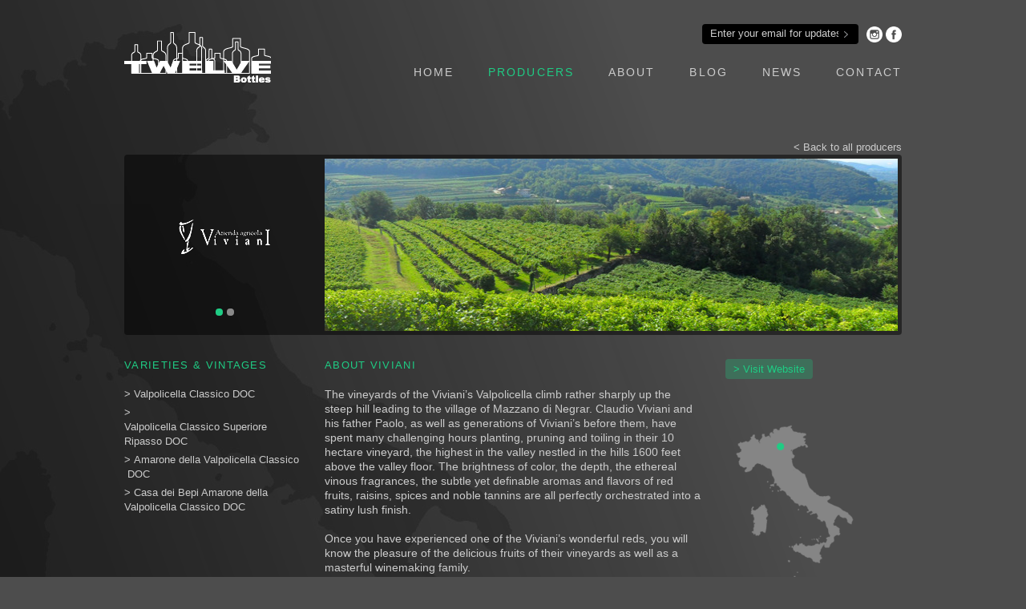

--- FILE ---
content_type: text/html; charset=utf-8
request_url: https://www.twelvebottles.com.au/producer/viviani
body_size: 2999
content:
<!DOCTYPE html>
<html>
<head>
  <title>Viviani - Twelvebottles</title>
  <meta name="keywords" content="">
  <meta name="description" content="">

  <meta property="og:title" content="Twelvebottles" />
  <meta property="og:type" content="blog, website" />
  <meta property="og:url" content="http://www.twelvebottles.com.au" />
  <meta property="og:site_name" content="Twelvebottles" />

  <link href="/stylesheets/site.css?1724707388" media="all" rel="stylesheet" type="text/css" />
  <link href="/stylesheets/lightbox.css?1595414444" media="screen" rel="stylesheet" type="text/css" />

  <script src="/javascripts/jquery-1.7.1.min.js?1595414444" type="text/javascript"></script>
  <script src="/javascripts/jquery_ujs.js" type="text/javascript"></script>
  <script src="/javascripts/jquery.lightbox.js?1595414444" type="text/javascript"></script>
  <script src="/javascripts/ScrollTo.js?1595414444" type="text/javascript"></script>
  <script src="/javascripts/responsiveslides.min.js?1595414444" type="text/javascript"></script>
  <script src="/javascripts/application.js?1595414444" type="text/javascript"></script>

  <script type="text/javascript" src="http://use.typekit.com/vzm7uce.js"></script>
  <script type="text/javascript">try{Typekit.load();}catch(e){}</script>
  <meta content="authenticity_token" name="csrf-param" />
<meta content="BFnfZnwlxRuRw+WKE+QzqvbC1eJdg3ZcNq6jzuTa2pQ=" name="csrf-token" />

<script type="text/javascript">
  var _gaq = _gaq || [];
  _gaq.push(['_setAccount', 'UA-18191202-26']);
  _gaq.push(['_trackPageview']);

  (function() {
    var ga = document.createElement('script'); ga.type = 'text/javascript'; ga.async = true;
    ga.src = ('https:' == document.location.protocol ? 'https://ssl' : 'http://www') + '.google-analytics.com/ga.js';
    var s = document.getElementsByTagName('script')[0]; s.parentNode.insertBefore(ga, s);
  })();
</script>

<script src="http://connect.facebook.net/en_US/all.js#xfbml=1"></script>

</head>
<body class="bg-italy">
<div id="fb-root"></div>
  <div class="overlay"></div>
  
  <div class="producer">
<div id="header">
	<div class="wrapper">
		<h1 id="logo"><a href="https://www.twelvebottles.com.au/" title="Back to Home">Twelve Bottles</a></h1>
		<div class="signup-social">
			<div id="msgbox-top" class="signup-msgbox"><span>Subscription Successful</span></div>
			<form accept-charset="UTF-8" action="/signup" data-remote="true" id="signupform-top" method="post" name="signupform-top"><div style="margin:0;padding:0;display:inline"><input name="utf8" type="hidden" value="&#x2713;" /><input name="authenticity_token" type="hidden" value="BFnfZnwlxRuRw+WKE+QzqvbC1eJdg3ZcNq6jzuTa2pQ=" /></div>
				<input type="text" class="subscribe" name="email" value="Enter your email for updates" onBlur="if(this.value=='')this.value='Enter your email for updates'" onFocus="if(this.value=='Enter your email for updates')this.value=''">
				<input type="submit" class="btn-sub" value="&gt;">
</form>			</form>
			<a class="btn-twitter" href="https://www.instagram.com/twelvebottles/" target="_blank">Instagram</a>
<a class="btn-facebook" href="https://www.facebook.com/pages/Twelvebottles/235685466549098" target="_blank">Facebook</a>

		</div>
		<ul id="nav">
			<li><a class="menu" href="https://www.twelvebottles.com.au/">home</a></li>
			<li class="on"><a class="menu" href="/producers">producers</a></li>
			<li><a class="menu" href="/about">about</a></li>
			<li><a href="/blog" class="menu">blog</a></li>
			<li><a class="menu" href="/news">news</a></li>
			<li class="last"><a class="menu" href="/contact">contact</a></li>
		</ul>
	</div>
</div>


<div id="heading">
	<a class="left back" href="/producers">&lt; Back to all producers</a>
</div>

<div class="bg-hero"></div>
<div id="hero">
	<h2 class="logo" style="background-image:url(/system/files/87/logo/viviani-22.gif?1339460575);"></h2>
	<ul class="slides">
		<li><img class="main" src="/system/files/88/banner/viviani-image-3.jpg?1338947566" /></li>
		<li><img class="main" src="/system/files/89/banner/viviani-image-3.jpg?1338947577" /></li>
	</ul>
</div>

<div id="content-main">

	<div class="col-small left">

		<div class="col-small">
			<h3>Varieties &amp; Vintages</h3>
			<ul>
	<li>
		&gt; <a href="/system/files/330/original/viviani_val_classico.pdf?1349994570" onclick="window.open(this.href, '', 'resizable=no,status=no,location=no,toolbar=no,menubar=no,fullscreen=no,scrollbars=no,dependent=no'); return false;">Valpolicella Classico DOC</a></li>
	<li>
		&gt; <a href="/system/files/2269/original/valpolicella_classico_superiore_ripasso_doc.pdf?1622686157">Valpolicella Classico Superiore Ripasso DOC</a></li>
	<li>
		&gt; <a href="/system/files/347/original/viviani_amarone.pdf?1350260676" onclick="window.open(this.href, '', 'resizable=no,status=no,location=no,toolbar=no,menubar=no,fullscreen=no,scrollbars=no,dependent=no'); return false;">Amarone della Valpolicella Classico</a><a href="/system/files/347/original/viviani_amarone.pdf?1350260676" onclick="window.open(this.href, '', 'resizable=no,status=no,location=no,toolbar=no,menubar=no,fullscreen=no,scrollbars=no,dependent=no'); return false;">&nbsp;DOC&nbsp;</a></li>
	<li>
		<a href="/system/files/1708/original/viviani_amorone_della_valpolicella_classico_casa_dei_bepi_doc_.pdf?1532053260">&gt;&nbsp;Casa dei Bepi&nbsp;Amarone della Valpolicella Classico DOC&nbsp;</a></li>
</ul>

		</div>

	</div> 

	<div class="content">

		<div class="col-double left">

				<h3>About Viviani</h3>
				
				<p>
	The vineyards of the Viviani&rsquo;s Valpolicella climb rather sharply up the steep hill leading to the village of Mazzano di Negrar. Claudio Viviani and his father Paolo, as well as generations of Viviani&rsquo;s before them, have spent many challenging hours planting, pruning and toiling in their 10 hectare vineyard, the highest in the valley nestled in the hills 1600 feet above the valley floor. The brightness of color, the depth, the ethereal vinous fragrances, the subtle yet definable aromas and flavors of red fruits, raisins, spices and noble tannins are all perfectly orchestrated into a satiny lush finish.<br />
	<br />
	Once you have experienced one of the Viviani&rsquo;s wonderful reds, you will know the pleasure of the delicious fruits of their vineyards as well as a masterful winemaking family.</p>


		</div> 

		<div class="col-small right">

			<div class="col-small">
								
				
				<p>
	<a class="btn-website" href="http://www.cantinaviviani.com/" target="_blank">&gt; Visit Website</a> <a class="btn-twitter" href="#" target="_blank">Twitter</a> <a class="btn-facebook" href="#" target="_blank">Facebook</a></p>

			</div>
			<div class="col-small">
				<img src="/system/files/131/thumb/tb_map_viviani.png?1339639802" />				
				
				<p>
	Via Mazzano, 8<br />
	37024 Negrar (VR) Italy</p>

			</div>

		</div> 

	</div> 

	<div class="content-footer">
		<a class="backToTop" href="javascript:void();" onclick="javascript:toTop();">Top</a>
	</div>	

</div>
	
<div id="footer">
	<div class="wrapper">
		<hr />

		<div class="signup-social">
			<a class="btn-twitter" href="https://www.instagram.com/twelvebottles/" target="_blank">Instagram</a>
<a class="btn-facebook" href="https://www.facebook.com/pages/Twelvebottles/235685466549098" target="_blank">Facebook</a>

		</div>

		<div class="col-double left">
			<span class="phone">1300 232 844</span>
			<span class="address">
				11 Goodyear Drive<br />
				Thomastown VIC 3074, Australia
			</span>
		</div>

		<div class="col-small right">
			<a class="sw" href="http://www.swearwords.com.au" title="Site by Swear Words">Site by</a>
		</div>
	</div>
</div>

</div>
</body>
</html>


--- FILE ---
content_type: text/css
request_url: https://www.twelvebottles.com.au/stylesheets/site.css?1724707388
body_size: 27570
content:
/* CSS Document */
/* swearwords.com.au */
/* Twelve Bottles */
/*----------Variables Declaration----------*/
/*----------Mixins----------*/
/*----------Global----------*/
* {
  margin: 0;
  padding: 0; }

body {
  font-size: 14px;
  line-height: 1.3em;
  color: #cccccc;
  font-family: Helvetica, Arial, sans-serif;
  font-weight: 300;
  background: #4d4d4d url("../images/bg-view.jpg") center 420px fixed no-repeat; }

input:focus {
  outline: none; }

.wrapper {
  width: 970px;
  margin: 0 auto;
  clear: both; }

.clear {
  clear: both; }

.left {
  float: left; }

.right {
  float: right; }

.finger {
  cursor: pointer; }

.img-left {
  float: left;
  padding: 0 20px 10px 0; }

.img-right {
  float: left;
  padding: 0 0 10px 20px; }

/*----------Type, formatting----------*/
a {
  color: #1fcc84;
  text-decoration: none;
  outline: none; }
  a:hover {
    color: white; }
  a img {
    border: none; }

h1 {
  font-size: 33px;
  line-height: 40px;
  color: white;
  font-weight: normal;
  font-style: italic;
  font-family: "Helvetica Narrow", "Arial Narrow", Arial, sans-serif; }

h2 {
  font-size: 18px;
  line-height: 20px;
  padding-bottom: 25px;
  color: white;
  font-weight: 300;
  letter-spacing: .025em;
  font-family: "Helvetica Narrow", "Arial Narrow", Arial, sans-serif; }

h3 {
  font-size: 13px;
  line-height: 15px;
  padding-bottom: 20px;
  color: #1fcc84;
  font-weight: 400;
  text-transform: uppercase;
  letter-spacing: .1em;
  font-family: "Helvetica Narrow", "Arial Narrow", Arial, sans-serif; }

h4 {
  font-size: 14px;
  line-height: 20px;
  padding-bottom: 10px;
  color: #1fcc84; }

h5 {
  font-size: 12px;
  line-height: 20px;
  color: #1fcc84; }

p {
  padding-bottom: 20px; }

hr {
  position: absolute;
  top: 0;
  left: 0;
  width: 100%;
  display: block;
  height: 2px;
  line-height: 1px;
  background: #858585;
  border-left: 0;
  border-right: 0;
  border-top: 0;
  border-bottom: 1px solid black;
  filter: alpha(opacity=60);
  opacity: 0.6;
  overflow: hidden; }

.text ul {
  margin: 0 0 20px 20px; }
  .text ul li {
    padding-bottom: 10px; }

.description ul {
  margin: 0 0 10px 20px; }

.green {
  color: #1fcc84; }

/* Backgrounds */
.leaves {
  position: fixed;
  width: 100%;
  height: 220px;
  background: transparent url("../images/leaves.jpg") center -35px no-repeat;
  z-index: -2; }

.overlay {
  position: fixed;
  top: 0;
  left: 0;
  width: 1260px;
  height: 100%;
  background: transparent url("../images/overlay.png") top left no-repeat;
  z-index: -1;
  filter: alpha(opacity=80);
  opacity: 0.8; }

.bg-italy {
  background: #4d4d4d url("../images/bg-italy.jpg") center 30px fixed no-repeat; }

.bg-australia {
  background: #4d4d4d url("../images/bg-australia.jpg") center 30px fixed no-repeat; }

.bg-new-zealand {
  background: #4d4d4d url("../images/bg-new-zealand.jpg") center top fixed no-repeat; }

/*----------Header---------------*/
#header {
  height: 105px; }
  #header #logo {
    float: left;
    padding: 40px 0 0 0; }
    #header #logo a {
      display: block;
      width: 183px;
      height: 63px;
      background: url("../images/twelvebottles.png") no-repeat;
      text-indent: -9999em; }
      #header #logo a:hover {
        opacity: 0.8; }

.signup-social {
  float: right;
  position: relative;
  padding-top: 30px; }
  .signup-social .signup-msgbox {
    position: absolute;
    top: 5px;
    left: 20px;
    padding-bottom: 6px;
    display: none; }
    .signup-social .signup-msgbox span {
      display: inline-block;
      font-size: 12px;
      padding: 0 5px 0 5px;
      line-height: 23px;
      border-radius: 4px;
      -webkit-border-radius: 4px;
      -moz-border-radius: 4px;
      color: white;
      font-weight: 400;
      background: #3E6F5A; }
  .signup-social form {
    float: left;
    width: 180px;
    padding: 3px 5px 2px 10px;
    background: black;
    border-radius: 4px;
    -webkit-border-radius: 4px;
    -moz-border-radius: 4px;
    margin-right: 10px;
    transition: all 0.1s linear;
    -o-transition: all 0.1s linear;
    -moz-transition: all 0.1s linear;
    -webkit-transition: all 0.1s linear; }
    .signup-social form .subscribe {
      float: left;
      border: none;
      background: transparent;
      color: #cccccc;
      font-family: "Helvetica Narrow", "Arial Narrow", Arial, sans-serif;
      font-size: 13px;
      width: 160px;
      margin-top: 1px; }
    .signup-social form .btn-sub {
      float: right;
      border: none;
      background: url("../images/btn-signup.png") top left no-repeat;
      width: 20px;
      height: 20px;
      text-indent: -9999em;
      opacity: 0.8; }
      .signup-social form .btn-sub:hover {
        opacity: 1;
        cursor: pointer; }
    .signup-social form:hover .subscribe {
      color: white; }
  .signup-social .btn-twitter, .signup-social .btn-facebook {
    display: inline-block;
    width: 20px;
    height: 20px;
    margin: 3px 0 0 0;
    text-indent: -9999em;
    filter: invert(1);}
    .signup-social .btn-twitter:hover, .signup-social .btn-facebook:hover {
      /* background-position: bottom; */
      cursor: pointer; }
  .signup-social .btn-twitter {
    background: url("../images/btn-insta.png");
    background-size: contain;}
  .signup-social .btn-facebook {
    background: url("../images/btn-face.png");
    background-size: contain;}

#nav {
  float: right;
  clear: right;
  margin-top: 25px;
  list-style: none;
  font-size: 14px;
  text-transform: uppercase;
  position: relative;
  letter-spacing: 0.15em;
  font-family: "Helvetica Narrow", "Arial Narrow", Arial, sans-serif; }
  #nav li {
    float: left;
    margin-left: 43px;
    position: relative; }
    #nav li a {
      display: block;
      line-height: 20px;
      color: #cccccc; }
    #nav li:hover a.menu {
      color: white;
      text-decoration: none; }
  #nav li.on a.menu {
    color: #1fcc84; }
  #nav .first {
    margin-left: 0; }

/*----------Footer---------------*/
#footer {
  clear: both;
  color: #cccccc;
  font-size: 11px;
  padding-top: 40px; }
  #footer .wrapper {
    position: relative;
    height: 80px;
    padding-top: 35px; }
  #footer .phone {
    float: left;
    display: inline-block;
    font-size: 20px;
    font-style: italic;
    color: white;
    line-height: 15px;
    height: 30px;
    margin-top: 7px;
    padding-left: 12px;
    background: url("../images/phone.png") top left no-repeat;
    font-family: "Helvetica Narrow", "Arial Narrow", Arial, sans-serif; }
  #footer .address {
    float: left;
    display: inline-block;
    padding-left: 20px;
    height: 30px;
    line-height: 13px; }
  #footer .signup-social {
    position: absolute;
    top: -10px;
    right: 0;
    padding: 0; }
    #footer .signup-social .btn-twitter, #footer .signup-social .btn-facebook {
      display: inline-block;
      width: 20px;
      height: 20px;
      margin: 0;
      text-indent: -9999em; }
  #footer .sw {
    float: right;
    background: url("../images/sw.png") top right no-repeat;
    display: inline-block;
    color: white;
    height: 25px;
    line-height: 25px;
    margin: 0 0 0 7px;
    padding-right: 22px;
    opacity: 0.6; }
    #footer .sw:hover {
      opacity: 1;
      text-decoration: none; }
  #footer hr {
    width: 920px; }

.fb_edge_widget_with_comment span.fb_edge_comment_widget iframe.fb_ltr {
  display: none !important; }

/*----------Common Elements-------*/
.btn-txt {
  display: inline-block;
  padding: 0 10px;
  line-height: 30px;
  height: 30px;
  color: white;
  font-size: 13px;
  border-radius: 4px;
  -webkit-border-radius: 4px;
  -moz-border-radius: 4px;
  background: url("../images/bg-btn.jpg") top left repeat-x; }
  .btn-txt:hover {
    background-position: bottom;
    cursor: pointer; }
  .btn-txt:hover {
    text-decoration: none;
    cursor: pointer; }
  .btn-txt span {
    background: url("../images/btn-sub-white.png") left 3px no-repeat;
    padding-left: 14px; }

.btn-top {
  display: inline-block;
  padding-left: 18px;
  font-size: 15px;
  opacity: 0.5;
  background: url("../images/btn-top.png") left center no-repeat;
  color: #1fcc84; }
  .btn-top:hover {
    opacity: 1;
    cursor: pointer;
    text-decoration: none; }

/*----------Page Headings-------*/
#heading {
  position: relative;
  width: 970px;
  margin: 0 auto;
  clear: both;
  margin-top: 30px;
  padding-top: 25px; }
  #heading a.back {
    display: inline-block;
    float: right;
    font-size: 13px;
    color: #cccccc;
    margin-top: 15px; }
    #heading a.back:hover {
      color: white; }

.bg-hero {
  width: 970px;
  margin: 0 auto;
  clear: both;
  margin-top: 30px;
  margin-bottom: -255px;
  height: 225px;
  background: black;
  filter: alpha(opacity=50);
  opacity: 0.5;
  border-radius: 4px;
  -webkit-border-radius: 4px;
  -moz-border-radius: 4px; }

#hero {
  width: 970px;
  margin: 0 auto;
  clear: both;
  margin-top: 30px;
  position: relative; }
  #hero h2.logo {
    position: absolute;
    top: 5px;
    left: 5px;
    width: 245px;
    height: 170px;
    text-indent: -9999em;
    background: transparent center center no-repeat;
    z-index: 5; }
  #hero .slides {
    list-style: none;
    width: 970px;
    height: 225px; }
    #hero .slides li {
      display: block;
      padding: 5px;
      width: 960px;
      height: 215px;
      border-radius: 4px;
      -webkit-border-radius: 4px;
      -moz-border-radius: 4px;
      overflow: hidden; }
      #hero .slides li h2 {
        width: 100%;
        font-size: 25px;
        font-style: italic;
        line-height: 30px;
        font-weight: 400;
        padding-bottom: 20px; }
      #hero .slides li h2.filler {
        display: block;
        float: left;
        width: 245px;
        height: 190px;
        text-indent: -9999em;
        background: transparent url("../images/twelvebottles.png") center center no-repeat;
        opacity: 0.4; }
      #hero .slides li h3 {
        text-transform: uppercase;
        font-size: 12px;
        padding: 10px 0 0 0; }
      #hero .slides li p {
        padding: 0 20px;
        font-size: 20px;
        font-family: "Helvetica Narrow", "Arial Narrow", Arial, sans-serif;
        font-weight: normal;
        font-style: italic;
        line-height: 30px; }
        #hero .slides li p strong {
          font-weight: bold; }
      #hero .slides li .text {
        display: block;
        float: left;
        width: 245px;
        padding: 20px 0; }
        #hero .slides li .text p {
          font-size: 20px;
          line-height: 24px; }
      #hero .slides li img.main {
        position: absolute;
        top: 5px;
        right: 5px;
        width: 715px;
        height: 215px; }

/* pager */
.rslides_tabs {
  width: 255px;
  position: absolute;
  bottom: 20px;
  text-align: center;
  z-index: 5; }
  .rslides_tabs li {
    display: inline;
    float: none;
    _float: left;
    *float: left;
    margin-right: 5px; }
  .rslides_tabs a {
    border-radius: 15px;
    -webkit-border-radius: 15px;
    -moz-border-radius: 15px;
    width: 9px;
    height: 9px;
    text-indent: -9999px;
    overflow: hidden;
    background: #ccc;
    background: rgba(255, 255, 255, 0.5);
    display: inline-block;
    _display: block;
    *display: block; }
  .rslides_tabs .rslides_here a {
    background: #1fcc84; }

/*----------Content General---------------*/
.content {
  float: right;
  width: 720px;
  position: relative; }

.content-box {
  width: 720px; }

.content-footer {
  clear: both;
  padding-top: 10px;
  width: 100%; }

.col-double {
  width: 470px; }

.col-small {
  width: 220px; }

ul.cta-buttons {
  list-style: none;
  width: 220px;
  font-size: 12px; }
  ul.cta-buttons li {
    display: inline-block;
    float: left;
    margin: 0 5px;
    height: 30px; }

a.email {
  display: inline-block;
  color: #1fcc84;
  padding-left: 20px;
  line-height: 30px;
  background: url("../images/email.png") left center no-repeat; }

a.print {
  display: inline-block;
  color: #1fcc84;
  padding-left: 20px;
  line-height: 30px;
  background: url("../images/print.png") left center no-repeat; }

#content-main {
  width: 970px;
  margin: 0 auto;
  clear: both;
  margin-top: 30px; }
  #content-main h1, #content-main h2 {
    padding-bottom: 30px; }
  #content-main .intro {
    color: white;
    font-weight: 300;
    font-size: 16px;
    font-style: italic;
    line-height: 21px; }
  #content-main div.text {
    width: 470px; }
  #content-main .col-images {
    float: right;
    width: 220px; }
    #content-main .col-images img {
      margin-bottom: 15px;
      width: 220px;
      height: auto;
      border-radius: 4px;
      -webkit-border-radius: 4px;
      -moz-border-radius: 4px; }
  #content-main .col-small {
    font-size: 14px;
    margin-bottom: 20px;
    font-size: 13px; }
    #content-main .col-small img {
      margin-bottom: 15px; }
    #content-main .col-small ul {
      list-style: none; }
      #content-main .col-small ul li {
        line-height: 18px;
        padding-bottom: 5px; }
        #content-main .col-small ul li a {
          display: inline-block;
          color: #cccccc; }
          #content-main .col-small ul li a:hover {
            color: white; }
        #content-main .col-small ul li span {
          font-weight: 300;
          font-size: 12px;
          position: relative;
          top: -2px; }
      #content-main .col-small ul li.on a {
        color: #1fcc84; }
    #content-main .col-small .btn-twitter {
      background: url("../images/btn-twitter.png"); }
    #content-main .col-small .btn-facebook {
      background: url("../images/btn-facebook.png"); }
    #content-main .col-small .btn-twitter, #content-main .col-small .btn-facebook {
      display: inline-block;
      width: 20px;
      height: 20px;
      background-position: bottom;
      margin: 0 5px 0 0;
      text-indent: -9999em;
      opacity: 0.5; }
      #content-main .col-small .btn-twitter:hover, #content-main .col-small .btn-facebook:hover {
        opacity: 0.8; }
    #content-main .col-small .btn-website {
      display: inline-block;
      padding: 0 10px;
      line-height: 25px;
      margin: 0 20px 0 0;
      background: #3E6F5A;
      color: #1fcc84;
      border-radius: 4px;
      -webkit-border-radius: 4px;
      -moz-border-radius: 4px; }
      #content-main .col-small .btn-website:hover {
        color: white; }

.backToTop {
  display: inline-block;
  float: left;
  padding-left: 14px;
  margin-top: 20px;
  font-size: 13px;
  color: #cccccc;
  background: url("../images/btn-top.png") center left no-repeat; }
  .backToTop:hover {
    color: white; }

/*--------Homepage---------*/
.home #hero .slides {
  padding: 0;
  width: 970px;
  height: 400px;
  font-family: "Helvetica Narrow", "Arial Narrow", Arial, sans-serif; }
  .home #hero .slides li {
    padding: 0;
    width: 970px;
    height: 400px; }
    .home #hero .slides li p {
      padding: 0 40px; }
      .home #hero .slides li p span {
        font-size: 43px;
        line-height: 43px;
        padding-top: 30px;
        display: block; }
    .home #hero .slides li .bg-overlay {
      position: absolute;
      top: 0;
      left: 0;
      z-index: 4;
      width: 325px;
      height: 400px;
      background: black;
      filter: alpha(opacity=80);
      opacity: 0.8;
      border-top-left-radius: 5px;
      -webkit-border-top-left-radius: 5px;
      -moz-border-top-left-radius: 5px;
      border-bottom-left-radius: 5px;
      -webkit-border-bottom-left-radius: 5px;
      -moz-border-bottom-left-radius: 5px; }
    .home #hero .slides li .info {
      position: relative;
      padding-top: 50px;
      width: 325px;
      color: white;
      position: relative;
      text-align: center;
      z-index: 5; }
    .home #hero .slides li h2.logo {
      position: absolute;
      top: 160px;
      left: 0;
      margin-top: 10px;
      width: 325px;
      height: 140px;
      text-indent: -9999em;
      background: transparent center center no-repeat;
      z-index: 10; }
    .home #hero .slides li img.main {
      position: absolute;
      top: 0;
      left: 0;
      width: 970px;
      height: 400px;
      z-index: 1;
      border-radius: 5px;
      -webkit-border-radius: 5px;
      -moz-border-radius: 5px; }
.home #hero .rslides_tabs {
  width: 325px; }
.home #content-main {
  font-size: 14px;
  line-height: 17px; }
  .home #content-main a.small-map {
    display: inline-block;
    margin: 0 30px 0 5px;
    width: 125px;
    height: 190px;
    font-size: 12px;
    text-transform: uppercase;
    letter-spacing: .1em;
    font-family: "Helvetica Narrow", "Arial Narrow", Arial, sans-serif; }
  .home #content-main span {
    opacity: 0.5; }
  .home #content-main .col-small {
    font-size: 12px; }
    .home #content-main .col-small p {
      padding-bottom: 10px; }
    .home #content-main .col-small a {
      color: white;
      font-weight: bold; }
      .home #content-main .col-small a:hover {
        color: #1fcc84;
        text-decoration: none; }
    .home #content-main .col-small img {
      padding: 5px;
      background-color: #333333;
      width: 210px;
      height: 65px;
      margin-bottom: 10px;
      border-radius: 4px;
      -webkit-border-radius: 4px;
      -moz-border-radius: 4px; }
  .home #content-main .col-maps .last {
    margin-right: 0; }
.home .map-italy {
  background: url("../images/assets/map-italy.png") left 35px transparent no-repeat; }
.home .map-australia {
  background: url("../images/assets/map-australia.png") left 35px transparent no-repeat; }
.home .map-new-zealand {
  background: url("../images/assets/map-newzealand.png") left 35px transparent no-repeat; }
  .home .map-france {
    background: url("../images/assets/map-france.png") left 35px transparent no-repeat;
    background-size: contain; }

/*--------Producers---------*/
.producers .brands {
  list-style: none;
  width: 1000px; }
  .producers .brands li {
    position: relative;
    display: inline-block;
    float: left;
    padding: 4px;
    margin: 0 30px 30px 0;
    width: 460px;
    height: 140px;
    border-radius: 3px;
    -webkit-border-radius: 3px;
    -moz-border-radius: 3px;
    overflow: hidden;
    background: #262626;
    background: rgba(0, 0, 0, 0.5);
    border: 1px solid #262626;
    border: 1px solid rgba(0, 0, 0, 0.1); }
    .producers .brands li:hover {
      border: 1px solid white; }
    .producers .brands li .overlay {
      position: absolute;
      top: 4px;
      left: 30px;
      width: 140px;
      height: 140px;
      background: black;
      filter: alpha(opacity=70);
      opacity: 0.7;
      z-index: 1; }
    .producers .brands li .logo {
      position: absolute;
      top: 4px;
      left: 30px;
      width: 140px;
      height: 140px;
      background: transparent center center no-repeat;
      z-index: 2; }
    .producers .brands li img {
      width: 460px;
      height: 140px;
      border-radius: 3px;
      -webkit-border-radius: 3px;
      -moz-border-radius: 3px; }
.producers .paging {
  float: right;
  font-size: 12px;
  font-family: "Helvetica Narrow", "Arial Narrow", Arial, sans-serif; }
  .producers .paging .pagination {
    font-style: normal; }
  .producers .paging span {
    padding: 5px 5px 5px 2px; }
  .producers .paging em {
    font-style: normal; }
  .producers .paging a {
    padding: 5px 5px 5px 2px;
    margin-left: 3px;
    color: #cccccc; }
    .producers .paging a:hover {
      color: white; }
  .producers .paging .next_page {
    padding: 2px 5px;
    margin-left: 5px;
    text-transform: uppercase;
    letter-spacing: 0.1em; }
  .producers .paging .current {
    color: white;
    padding: 2px 7px;
    border-radius: 3px;
    -webkit-border-radius: 3px;
    -moz-border-radius: 3px;
    background: #737373; }
  .producers .paging .disabled {
    padding: 2px 7px;
    margin-left: 5px;
    color: #999999;
    text-transform: uppercase;
    letter-spacing: 0.1em; }
.producers #heading {
  overflow: hidden;
  padding-top: 0; }
  .producers #heading h1 {
    float: left; }
  .producers #heading .filter {
    float: left;
    font-size: 12px; }
    .producers #heading .filter a {
      padding: 3px 5px;
      margin-left: 15px;
      color: #1fcc84;
      color: #1fcc84;
      text-transform: uppercase;
      letter-spacing: 0.1em;
      font-family: "Helvetica Narrow", "Arial Narrow", Arial, sans-serif; }
      .producers #heading .filter a span {
        font-weight: 300; }
      .producers #heading .filter a:hover {
        color: white; }
    .producers #heading .filter .on {
      background: #3E6F5A;
      border-radius: 4px;
      -webkit-border-radius: 4px;
      -moz-border-radius: 4px; }

/*--------News page----------*/
.news #content-main {
  position: relative; }
.news #content-main .content h2.page-title {
  color: #1fcc84;
  font-size: 24px;
  padding-bottom: 0;
  line-height: 24px;
  margin-bottom: 0;
  font-family: Helvetica, Arial, sans-serif;
  width: 500px; }
.news #content-main .content .hr {
  width: 100%;
  height: 1px;
  background: #858585;
  overflow: hidden;
  filter: alpha(opacity=40);
  opacity: 0.4; }
.news #content-main .content .active-search {
  float: left;
  clear: both;
  margin-top: 20px; }
.news #content-main .content .news-row {
  float: left;
  display: block;
  width: 680px;
  padding: 20px;
  transition: background-color 0.2s linear;
  -o-transition: background-color 0.2s linear;
  -moz-transition: background-color 0.2s linear;
  -webkit-transition: background-color 0.2s linear; }
  .news #content-main .content .news-row:hover {
    text-decoration: none;
    background: #262626;
    background: rgba(0, 0, 0, 0.5); }
  .news #content-main .content .news-row img {
    float: left;
    margin: 5px 30px 0 0;
    width: 200px;
    border-radius: 4px;
    -webkit-border-radius: 4px;
    -moz-border-radius: 4px; }
  .news #content-main .content .news-row .info {
    padding: 0 10px 0 230px; }
  .news #content-main .content .news-row h3 {
    color: #1fcc84;
    font-size: 18px;
    font-weight: 400;
    line-height: 18px;
    letter-spacing: 0;
    text-transform: none;
    padding-bottom: 5px;
    font-family: Helvetica, Arial, sans-serif; }
  .news #content-main .content .news-row h5 {
    color: white;
    font-size: 13px;
    line-height: 15px; }
  .news #content-main .content .news-row p {
    padding: 5px 0;
    color: #cccccc;
    font-size: 15px; }
  .news #content-main .content .news-row span {
    display: inline-block;
    font-size: 12px;
    text-transform: uppercase;
    letter-spacing: 0.1em;
    line-height: 20px;
    font-family: "Helvetica Narrow", "Arial Narrow", Arial, sans-serif; }
.news #content-main .content .news-details {
  clear: both;
  padding: 20px 0; }
  .news #content-main .content .news-details .news-intro {
    width: 580px;
    padding: 10px 0; }
  .news #content-main .content .news-details .col-images {
    margin-left: 30px; }
  .news #content-main .content .news-details img {
    border-radius: 4px;
    -webkit-border-radius: 4px;
    -moz-border-radius: 4px;
    max-width: 220px;
    max-height: 180px;
    margin-bottom: 35px; }
  .news #content-main .content .news-details h5 {
    color: white;
    font-size: 13px;
    line-height: 15px; }
  .news #content-main .content .news-details #text {
    width: 620px;
    clear: both;
    padding: 20px 100px 0 0;
    margin-top: 20px;
    border-top: 1px solid #262626;
    border-top: 1px solid rgba(204, 204, 204, 0.3); }
    .news #content-main .content .news-details #text ul {
      margin: 0 0 20px 20px; }
.news #content-main .content .social-media {
  position: absolute;
  top: 5px;
  right: 0;
  width: 220px;
  height: 25px; }
.news .paging {
  float: right;
  font-size: 12px;
  font-family: "Helvetica Narrow", "Arial Narrow", Arial, sans-serif; }
  .news .paging .pagination {
    font-style: normal; }
  .news .paging span {
    padding: 5px 5px 5px 2px; }
  .news .paging em {
    font-style: normal; }
  .news .paging a {
    padding: 5px 5px 5px 2px;
    margin-left: 3px;
    color: #cccccc; }
    .news .paging a:hover {
      color: white; }
  .news .paging .prev_page,
  .news .paging .next_page {
    padding: 2px 5px;
    margin-left: 5px;
    text-transform: uppercase;
    letter-spacing: 0.1em; }
  .news .paging .current {
    color: white;
    padding: 2px 7px;
    border-radius: 3px;
    -webkit-border-radius: 3px;
    -moz-border-radius: 3px;
    background: #737373; }
  .news .paging .disabled {
    padding: 2px 7px;
    margin-left: 5px;
    color: #999999;
    text-transform: uppercase;
    letter-spacing: 0.1em; }

/*----------Forms---------------*/
.msgbox {
  display: block;
  border-radius: 4px;
  -webkit-border-radius: 4px;
  -moz-border-radius: 4px;
  padding: 10px 20px;
  margin-bottom: 20px;
  background: #000;
  color: #1fcc84;
  font-size: 14px; }

form .text, select, textarea, .password {
  border: 1px solid black;
  background: black;
  outline: none;
  font-family: Helvetica, Arial, sans-serif;
  font-style: normal;
  font-weight: 400;
  color: #cccccc;
  padding: 5px;
  margin-bottom: 10px;
  font-size: 15px;
  transition: all 0.1s linear;
  -o-transition: all 0.1s linear;
  -moz-transition: all 0.1s linear;
  -webkit-transition: all 0.1s linear;
  border-radius: 4px;
  -webkit-border-radius: 4px;
  -moz-border-radius: 4px; }

form .text:focus, select:focus, textarea:focus {
  border-color: white; }

.field {
  float: left;
  clear: both;
  width: 100%;
  padding: 0 0 10px 0; }
  .field .text, .field .password {
    width: 290px; }
  .field label {
    float: left;
    width: 95px;
    padding: 6px 15px 0 0;
    text-align: right;
    line-height: 14px; }
  .field p {
    clear: left;
    width: 180px;
    padding: 0 0 5px 110px;
    margin-top: -5px;
    color: #ADADAD;
    font-size: 11px;
    line-height: 13px; }
  .field div {
    float: left;
    width: 220px; }
    .field div p {
      float: left; }
  .field #state,
  .field #postcode,
  .field #delstate,
  .field #delpostcode {
    float: left;
    width: 70px; }
  .field #contact .field #state, .field #contact .field #postcode {
    float: left;
    width: 64px; }
  .field textarea {
    width: 440px; }
  .field form .field select.text {
    width: 262px;
    padding: 3px; }
  .field option {
    padding: 2px 8px; }
  .field #contact .btn-major, .field .buttons .btn-major {
    margin-left: 110px; }
  .field .buttons .forgot {
    clear: both;
    display: block;
    padding: 10px 0 0 110px;
    font-size: 11px; }

.invalid .text, .invalid textarea {
  border-color: #D17780; }

.invalid p, span.invalid {
  color: #D17780; }

form .btn-txt {
  display: inline-block;
  border: 0;
  margin-left: 110px;
  text-transform: uppercase;
  letter-spacing: 0.1em;
  padding: 0;
  font-size: 12px;
  color: #1fcc84;
  transition: all 0.1s linear;
  -o-transition: all 0.1s linear;
  -moz-transition: all 0.1s linear;
  -webkit-transition: all 0.1s linear; }
  form .btn-txt:hover {
    color: white; }

.btn-major, .btn-minor, .btn-next, .btn-back {
  display: inline-block;
  color: #fff;
  background-color: #1fcc84;
  text-transform: uppercase;
  letter-spacing: 0.1em;
  text-align: center;
  border: none;
  padding: 8px 10px;
  border-radius: 5px;
  -webkit-border-radius: 5px;
  -moz-border-radius: 5px;
  transition: background-color 0.2s linear;
  -o-transition: background-color 0.2s linear;
  -moz-transition: background-color 0.2s linear;
  -webkit-transition: background-color 0.2s linear; }

.btn-major:hover {
  background-color: #1fcc84;
  cursor: pointer;
  text-decoration: none; }


--- FILE ---
content_type: application/javascript
request_url: https://www.twelvebottles.com.au/javascripts/application.js?1595414444
body_size: 1775
content:
// Place your application-specific JavaScript functions and classes here
// This file is automatically included by javascript_include_tag :defaults

function toTop() {
	$('html, body').scrollTo(0, 500, {queue:true});
}

function submitSignUp(which) {

	var c_form = "#signupform-" + which;
	var c_msgbox = "#msgbox-" + which;

	if (!(/^\w+([\.-]?\w+)*@\w+([\.-]?\w+)*(\.\w{2,3})+$/.test($(c_form + " input.subscribe").val()))) {
		alert("Please enter a valid email address.");
	}
	else {
		$.ajax({
			type: "POST",
			url: "/signup",
			data: $(c_form).serialize(),
			success: function(msg) {
				$(c_msgbox).fadeIn(1000);
				setTimeout(function(){$(c_msgbox).fadeOut(1000);}, 3000);
				setTimeout(function(){$(c_form).get(0).reset();}, 3000);				
			},
			failure: function() {
				alert("Error connecting to server. Please refresh the browser and try again.");
			}
		});
	}		
}

$(function() {

	if ($('.home #hero .slides').length > 0) {
		$(".home #hero .slides").responsiveSlides({
		  speed: 1500,  
		  timeout: 6000,
		  pager: true
		});	
	}

	if ($('.producer #hero .slides .main').length > 0) {
		$("#hero .slides").responsiveSlides({
		  speed: 1500,  
		  timeout: 6000,
		  pager: true
		});	
	}

	$(".col-images a").lightBox();

	// Prevent linking to nowhere
	if ($('a.btn-twitter')) { $('a.btn-twitter').each(function() {
		if ($(this).attr("href")=="#") { $(this).remove(); }
	}); }
	if ($('a.btn-facebook')) { $('a.btn-facebook').each(function() {
		if ($(this).attr("href")=="#") { $(this).remove(); }
	}); }
	if ($('a.btn-website')) { $('a.btn-website').each(function() {
		if ($(this).attr("href")=="#") { $(this).remove(); }
	}); }


	$("body").delegate("#signupform-top", "submit", function(e) {
		submitSignUp("top");
		return false;
	});	

});


--- FILE ---
content_type: application/javascript
request_url: https://www.twelvebottles.com.au/javascripts/responsiveslides.min.js?1595414444
body_size: 2104
content:
/*! http://responsive-slides.viljamis.com v1.23 by @viljamis */
(function(b,C,u){b.fn.responsiveSlides=function(e){var c=b.extend({auto:!0,speed:1E3,timeout:4E3,pager:!1,nav:!1,prevText:"Previous",nextText:"Next",maxwidth:"",controls:"",namespace:"rslides"},e);return this.each(function(){u++;var d=b(this),l,o,p,v,m,k=0,f=d.children(),w=f.size(),x=parseFloat(c.speed),q=parseFloat(c.maxwidth),g=c.namespace,h=g+u,i=g+"_nav "+h+"_nav",r=g+"_here",j=h+"_on",y=h+"_s",n=b("<ul class='"+g+"_tabs "+h+"_tabs' />"),z={"float":"left",position:"relative"},D={"float":"none",
position:"absolute"},s=function(a){d.trigger(g+"-before");f.stop().fadeOut(x,function(){b(this).removeClass(j).css(D)}).eq(a).fadeIn(x,function(){b(this).addClass(j).css(z).trigger(g+"-after");k=a})};if(1<f.size()){f.each(function(a){this.id=y+a});d.addClass(g+" "+h);e&&e.maxwidth&&d.css("max-width",q);f.hide().eq(0).addClass(j).css(z).show();if(!0===c.pager){var t=[];f.each(function(a){a+=1;t+="<li><a href='#' class='"+y+a+"'>"+a+"</a></li>"});n.append(t);m=n.find("a");e.controls?b(c.controls).append(n):
d.after(n);l=function(a){m.closest("li").removeClass(r).eq(a).addClass(r)}}!0===c.auto&&(o=function(){v=setInterval(function(){var a=k+1<w?k+1:0;!0===c.pager&&l(a);s(a)},parseFloat(c.timeout))},o());p=function(){if(c.auto===true){clearInterval(v);o()}};!0===c.pager&&m.bind("click",function(a){a.preventDefault();p();a=m.index(this);if(!(k===a||b("."+j+":animated").length)){l(a);s(a)}}).eq(0).closest("li").addClass(r)}if(!0===c.nav){i="<a href='#' class='"+i+" prev'>"+c.prevText+"</a><a href='#' class='"+
i+" next'>"+c.nextText+"</a>";e.controls?b(c.controls).append(i):d.after(i);var i=b("."+h+"_nav"),A=b("."+h+"_nav.prev");i.bind("click",function(a){a.preventDefault();if(!b("."+j+":animated").length){var d=f.index(b("."+j)),a=d-1,d=d+1<w?k+1:0;s(b(this)[0]===A[0]?a:d);!0===c.pager&&l(b(this)[0]===A[0]?a:d);p()}})}if("undefined"===typeof document.body.style.maxWidth&&e&&e.maxwidth){var B=function(){d.css("width","100%");d.width()>q&&d.css("width",q)};B();b(C).bind("resize",function(){B()})}})}})(jQuery,
this,0);